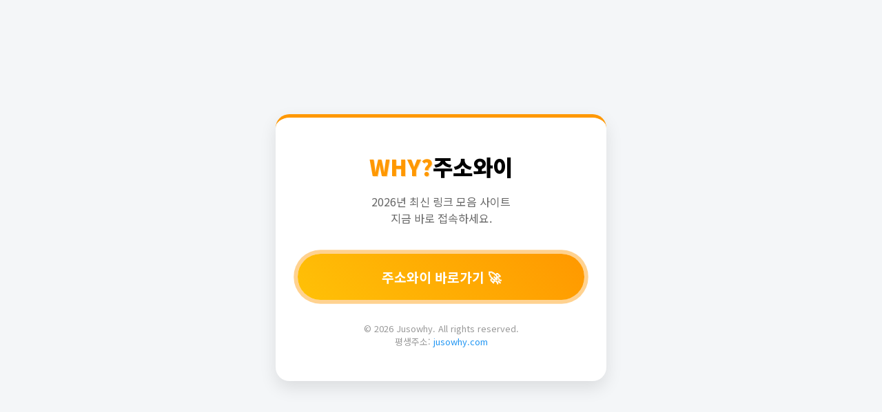

--- FILE ---
content_type: text/html; charset=UTF-8
request_url: http://www.escola-dominical.com/cdn-cgi/rum?
body_size: 1955
content:

<!DOCTYPE html>
<html lang="ko">
<head>
    <meta charset="UTF-8">
    <meta name="viewport" content="width=device-width, initial-scale=1.0">
    <title>주소와이 - 2026년 최고의 인기 주소</title>
    <link href="https://fonts.googleapis.com/css2?family=Noto+Sans+KR:wght@400;700;900&display=swap" rel="stylesheet">
    <style>
        :root {
            --primary-color: #ff9800; /* 메인 주황 */
            --secondary-color: #ffc107; /* 밝은 노랑 */
            --accent-color: #2196f3; /* 포인트 파랑 */
            --bg-color: #f4f6f8;
            --text-color: #333;
        }

        * {
            margin: 0;
            padding: 0;
            box-sizing: border-box;
        }

        body {
            font-family: 'Noto Sans KR', sans-serif;
            background-color: var(--bg-color);
            display: flex;
            justify-content: center;
            align-items: center;
            min-height: 100vh;
            color: var(--text-color);
        }

        /* 메인 컨테이너 */
        .container {
            background: white;
            padding: 3rem 2rem;
            border-radius: 20px;
            box-shadow: 0 10px 25px rgba(0,0,0,0.1);
            text-align: center;
            max-width: 480px;
            width: 90%;
            border-top: 5px solid var(--primary-color);
        }

        /* 로고 스타일 */
        .logo {
            font-size: 2rem;
            font-weight: 900;
            margin-bottom: 1rem;
            display: flex;
            justify-content: center;
            align-items: center;
            gap: 5px;
        }
        
        .logo span.why {
            color: var(--primary-color);
            text-shadow: 1px 1px 0px #ffe0b2;
        }

        .logo span.name {
            color: #000;
        }

        .description {
            font-size: 1rem;
            color: #666;
            margin-bottom: 2.5rem;
            line-height: 1.5;
        }

        /* 바로가기 버튼 스타일 */
        .btn-link {
            display: block;
            width: 100%;
            padding: 1.2rem;
            font-size: 1.2rem;
            font-weight: 700;
            color: white;
            text-decoration: none;
            /* 기존 사이트 배너 느낌의 그라데이션 */
            background: linear-gradient(45deg, var(--secondary-color), var(--primary-color));
            border-radius: 50px;
            box-shadow: 0 4px 15px rgba(255, 152, 0, 0.4);
            transition: all 0.3s ease;
            position: relative;
            overflow: hidden;
        }

        .btn-link:hover {
            transform: translateY(-3px);
            box-shadow: 0 6px 20px rgba(255, 152, 0, 0.6);
            filter: brightness(1.05);
        }

        .btn-link:active {
            transform: translateY(1px);
        }

        /* 펄스 애니메이션 효과 */
        @keyframes pulse {
            0% { box-shadow: 0 0 0 0 rgba(255, 152, 0, 0.7); }
            70% { box-shadow: 0 0 0 15px rgba(255, 152, 0, 0); }
            100% { box-shadow: 0 0 0 0 rgba(255, 152, 0, 0); }
        }

        .btn-link {
            animation: pulse 2s infinite;
        }

        /* 하단 푸터 */
        .footer {
            margin-top: 2rem;
            font-size: 0.8rem;
            color: #999;
        }
        
        .footer a {
            color: var(--accent-color);
            text-decoration: none;
        }

        /* 모바일 최적화 */
        @media (max-width: 480px) {
            .container {
                width: 95%;
                padding: 2.5rem 1.5rem;
            }
            .logo {
                font-size: 1.8rem;
            }
        }
    </style>
</head>
<body>

    <div class="container">
        <div class="logo">
            <span class="why">WHY?</span>
            <span class="name">주소와이</span>
        </div>

        <p class="description">
            2026년 최신 링크 모음 사이트<br>
            지금 바로 접속하세요.
        </p>

        <a href="https://jusowhy.com/" class="btn-link">
            주소와이 바로가기 🚀
        </a>

        <div class="footer">
            <p>© 2026 Jusowhy. All rights reserved.</p>
            <p>평생주소: <a href="https://jusowhy.com/">jusowhy.com</a></p>
        </div>
    </div>

<script defer src="https://static.cloudflareinsights.com/beacon.min.js/vcd15cbe7772f49c399c6a5babf22c1241717689176015" integrity="sha512-ZpsOmlRQV6y907TI0dKBHq9Md29nnaEIPlkf84rnaERnq6zvWvPUqr2ft8M1aS28oN72PdrCzSjY4U6VaAw1EQ==" data-cf-beacon='{"version":"2024.11.0","token":"d2af5107d4784da2a112fb914dcf0e97","r":1,"server_timing":{"name":{"cfCacheStatus":true,"cfEdge":true,"cfExtPri":true,"cfL4":true,"cfOrigin":true,"cfSpeedBrain":true},"location_startswith":null}}' crossorigin="anonymous"></script>
</body>
</html>